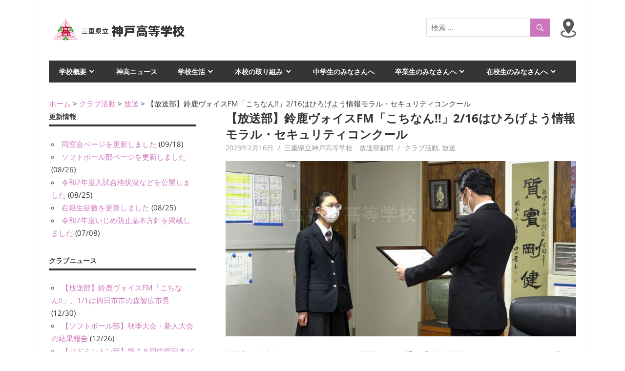

--- FILE ---
content_type: text/html; charset=UTF-8
request_url: https://kambe.ed.jp/2023/02/9612/
body_size: 77281
content:
<!DOCTYPE html>
<html dir="ltr" lang="ja" prefix="og: https://ogp.me/ns#">

<head>
<meta charset="UTF-8">
<meta name="viewport" content="width=device-width, initial-scale=1">
<link rel="profile" href="http://gmpg.org/xfn/11">
<link rel="pingback" href="https://kambe.ed.jp/xmlrpc.php">

<title>【放送部】鈴鹿ヴォイスFM「こちなん!!」2/16はひろげよう情報モラル・セキュリティコンクール - 三重県立神戸高等学校</title>

		<!-- All in One SEO 4.9.3 - aioseo.com -->
	<meta name="description" content="放送部が鈴鹿ヴォイスFM(78.3MHz)で放送している番組「神高放送部のこっちなんです!!」、2月16日放送" />
	<meta name="robots" content="max-image-preview:large" />
	<meta name="author" content="三重県立神戸高等学校　放送部顧問"/>
	<link rel="canonical" href="https://kambe.ed.jp/2023/02/9612/" />
	<meta name="generator" content="All in One SEO (AIOSEO) 4.9.3" />
		<meta property="og:locale" content="ja_JP" />
		<meta property="og:site_name" content="三重県立神戸高等学校 -" />
		<meta property="og:type" content="article" />
		<meta property="og:title" content="【放送部】鈴鹿ヴォイスFM「こちなん!!」2/16はひろげよう情報モラル・セキュリティコンクール - 三重県立神戸高等学校" />
		<meta property="og:description" content="放送部が鈴鹿ヴォイスFM(78.3MHz)で放送している番組「神高放送部のこっちなんです!!」、2月16日放送" />
		<meta property="og:url" content="https://kambe.ed.jp/2023/02/9612/" />
		<meta property="og:image" content="https://kambe.ed.jp/wp-content/uploads/2019/12/logo.gif" />
		<meta property="og:image:secure_url" content="https://kambe.ed.jp/wp-content/uploads/2019/12/logo.gif" />
		<meta property="og:image:width" content="281" />
		<meta property="og:image:height" content="52" />
		<meta property="article:published_time" content="2023-02-16T00:30:17+00:00" />
		<meta property="article:modified_time" content="2023-02-21T02:13:59+00:00" />
		<meta name="twitter:card" content="summary_large_image" />
		<meta name="twitter:title" content="【放送部】鈴鹿ヴォイスFM「こちなん!!」2/16はひろげよう情報モラル・セキュリティコンクール - 三重県立神戸高等学校" />
		<meta name="twitter:description" content="放送部が鈴鹿ヴォイスFM(78.3MHz)で放送している番組「神高放送部のこっちなんです!!」、2月16日放送" />
		<meta name="twitter:image" content="https://kambe.ed.jp/wp-content/uploads/2019/12/logo.gif" />
		<script type="application/ld+json" class="aioseo-schema">
			{"@context":"https:\/\/schema.org","@graph":[{"@type":"BlogPosting","@id":"https:\/\/kambe.ed.jp\/2023\/02\/9612\/#blogposting","name":"\u3010\u653e\u9001\u90e8\u3011\u9234\u9e7f\u30f4\u30a9\u30a4\u30b9FM\u300c\u3053\u3061\u306a\u3093!!\u300d2\/16\u306f\u3072\u308d\u3052\u3088\u3046\u60c5\u5831\u30e2\u30e9\u30eb\u30fb\u30bb\u30ad\u30e5\u30ea\u30c6\u30a3\u30b3\u30f3\u30af\u30fc\u30eb - \u4e09\u91cd\u770c\u7acb\u795e\u6238\u9ad8\u7b49\u5b66\u6821","headline":"\u3010\u653e\u9001\u90e8\u3011\u9234\u9e7f\u30f4\u30a9\u30a4\u30b9FM\u300c\u3053\u3061\u306a\u3093!!\u300d2\/16\u306f\u3072\u308d\u3052\u3088\u3046\u60c5\u5831\u30e2\u30e9\u30eb\u30fb\u30bb\u30ad\u30e5\u30ea\u30c6\u30a3\u30b3\u30f3\u30af\u30fc\u30eb","author":{"@id":"https:\/\/kambe.ed.jp\/author\/kambe_broadcasting\/#author"},"publisher":{"@id":"https:\/\/kambe.ed.jp\/#organization"},"image":{"@type":"ImageObject","url":"https:\/\/kambe.ed.jp\/wp-content\/uploads\/2023\/02\/20230130_broadcasting-w.jpg","width":1100,"height":619},"datePublished":"2023-02-16T09:30:17+09:00","dateModified":"2023-02-21T11:13:59+09:00","inLanguage":"ja","mainEntityOfPage":{"@id":"https:\/\/kambe.ed.jp\/2023\/02\/9612\/#webpage"},"isPartOf":{"@id":"https:\/\/kambe.ed.jp\/2023\/02\/9612\/#webpage"},"articleSection":"\u30af\u30e9\u30d6\u6d3b\u52d5, \u653e\u9001, \u4e09\u91cd\u770c\u8b66, \u60c5\u5831\u30e2\u30e9\u30eb, \u653e\u9001\u90e8, \u795e\u9ad8\u653e\u9001\u90e8\u306e\u3053\u3063\u3061\u306a\u3093\u3067\u3059!!, \u9234\u9e7f\u30f4\u30a9\u30a4\u30b9FM"},{"@type":"BreadcrumbList","@id":"https:\/\/kambe.ed.jp\/2023\/02\/9612\/#breadcrumblist","itemListElement":[{"@type":"ListItem","@id":"https:\/\/kambe.ed.jp#listItem","position":1,"name":"Home","item":"https:\/\/kambe.ed.jp","nextItem":{"@type":"ListItem","@id":"https:\/\/kambe.ed.jp\/category\/%e3%82%af%e3%83%a9%e3%83%96%e6%b4%bb%e5%8b%95\/#listItem","name":"\u30af\u30e9\u30d6\u6d3b\u52d5"}},{"@type":"ListItem","@id":"https:\/\/kambe.ed.jp\/category\/%e3%82%af%e3%83%a9%e3%83%96%e6%b4%bb%e5%8b%95\/#listItem","position":2,"name":"\u30af\u30e9\u30d6\u6d3b\u52d5","item":"https:\/\/kambe.ed.jp\/category\/%e3%82%af%e3%83%a9%e3%83%96%e6%b4%bb%e5%8b%95\/","nextItem":{"@type":"ListItem","@id":"https:\/\/kambe.ed.jp\/category\/%e3%82%af%e3%83%a9%e3%83%96%e6%b4%bb%e5%8b%95\/%e6%94%be%e9%80%81\/#listItem","name":"\u653e\u9001"},"previousItem":{"@type":"ListItem","@id":"https:\/\/kambe.ed.jp#listItem","name":"Home"}},{"@type":"ListItem","@id":"https:\/\/kambe.ed.jp\/category\/%e3%82%af%e3%83%a9%e3%83%96%e6%b4%bb%e5%8b%95\/%e6%94%be%e9%80%81\/#listItem","position":3,"name":"\u653e\u9001","item":"https:\/\/kambe.ed.jp\/category\/%e3%82%af%e3%83%a9%e3%83%96%e6%b4%bb%e5%8b%95\/%e6%94%be%e9%80%81\/","nextItem":{"@type":"ListItem","@id":"https:\/\/kambe.ed.jp\/2023\/02\/9612\/#listItem","name":"\u3010\u653e\u9001\u90e8\u3011\u9234\u9e7f\u30f4\u30a9\u30a4\u30b9FM\u300c\u3053\u3061\u306a\u3093!!\u300d2\/16\u306f\u3072\u308d\u3052\u3088\u3046\u60c5\u5831\u30e2\u30e9\u30eb\u30fb\u30bb\u30ad\u30e5\u30ea\u30c6\u30a3\u30b3\u30f3\u30af\u30fc\u30eb"},"previousItem":{"@type":"ListItem","@id":"https:\/\/kambe.ed.jp\/category\/%e3%82%af%e3%83%a9%e3%83%96%e6%b4%bb%e5%8b%95\/#listItem","name":"\u30af\u30e9\u30d6\u6d3b\u52d5"}},{"@type":"ListItem","@id":"https:\/\/kambe.ed.jp\/2023\/02\/9612\/#listItem","position":4,"name":"\u3010\u653e\u9001\u90e8\u3011\u9234\u9e7f\u30f4\u30a9\u30a4\u30b9FM\u300c\u3053\u3061\u306a\u3093!!\u300d2\/16\u306f\u3072\u308d\u3052\u3088\u3046\u60c5\u5831\u30e2\u30e9\u30eb\u30fb\u30bb\u30ad\u30e5\u30ea\u30c6\u30a3\u30b3\u30f3\u30af\u30fc\u30eb","previousItem":{"@type":"ListItem","@id":"https:\/\/kambe.ed.jp\/category\/%e3%82%af%e3%83%a9%e3%83%96%e6%b4%bb%e5%8b%95\/%e6%94%be%e9%80%81\/#listItem","name":"\u653e\u9001"}}]},{"@type":"Organization","@id":"https:\/\/kambe.ed.jp\/#organization","name":"\u4e09\u91cd\u770c\u7acb\u795e\u6238\u9ad8\u7b49\u5b66\u6821","url":"https:\/\/kambe.ed.jp\/","logo":{"@type":"ImageObject","url":"https:\/\/kambe.ed.jp\/wp-content\/uploads\/2019\/12\/logo.gif","@id":"https:\/\/kambe.ed.jp\/2023\/02\/9612\/#organizationLogo","width":281,"height":52},"image":{"@id":"https:\/\/kambe.ed.jp\/2023\/02\/9612\/#organizationLogo"}},{"@type":"Person","@id":"https:\/\/kambe.ed.jp\/author\/kambe_broadcasting\/#author","url":"https:\/\/kambe.ed.jp\/author\/kambe_broadcasting\/","name":"\u4e09\u91cd\u770c\u7acb\u795e\u6238\u9ad8\u7b49\u5b66\u6821\u3000\u653e\u9001\u90e8\u9867\u554f","image":{"@type":"ImageObject","@id":"https:\/\/kambe.ed.jp\/2023\/02\/9612\/#authorImage","url":"https:\/\/secure.gravatar.com\/avatar\/e705fda06def0abe36432ee8b6c260fd?s=96&d=mm&r=g","width":96,"height":96,"caption":"\u4e09\u91cd\u770c\u7acb\u795e\u6238\u9ad8\u7b49\u5b66\u6821\u3000\u653e\u9001\u90e8\u9867\u554f"}},{"@type":"WebPage","@id":"https:\/\/kambe.ed.jp\/2023\/02\/9612\/#webpage","url":"https:\/\/kambe.ed.jp\/2023\/02\/9612\/","name":"\u3010\u653e\u9001\u90e8\u3011\u9234\u9e7f\u30f4\u30a9\u30a4\u30b9FM\u300c\u3053\u3061\u306a\u3093!!\u300d2\/16\u306f\u3072\u308d\u3052\u3088\u3046\u60c5\u5831\u30e2\u30e9\u30eb\u30fb\u30bb\u30ad\u30e5\u30ea\u30c6\u30a3\u30b3\u30f3\u30af\u30fc\u30eb - \u4e09\u91cd\u770c\u7acb\u795e\u6238\u9ad8\u7b49\u5b66\u6821","description":"\u653e\u9001\u90e8\u304c\u9234\u9e7f\u30f4\u30a9\u30a4\u30b9FM(78.3MHz)\u3067\u653e\u9001\u3057\u3066\u3044\u308b\u756a\u7d44\u300c\u795e\u9ad8\u653e\u9001\u90e8\u306e\u3053\u3063\u3061\u306a\u3093\u3067\u3059!!\u300d\u30012\u670816\u65e5\u653e\u9001","inLanguage":"ja","isPartOf":{"@id":"https:\/\/kambe.ed.jp\/#website"},"breadcrumb":{"@id":"https:\/\/kambe.ed.jp\/2023\/02\/9612\/#breadcrumblist"},"author":{"@id":"https:\/\/kambe.ed.jp\/author\/kambe_broadcasting\/#author"},"creator":{"@id":"https:\/\/kambe.ed.jp\/author\/kambe_broadcasting\/#author"},"image":{"@type":"ImageObject","url":"https:\/\/kambe.ed.jp\/wp-content\/uploads\/2023\/02\/20230130_broadcasting-w.jpg","@id":"https:\/\/kambe.ed.jp\/2023\/02\/9612\/#mainImage","width":1100,"height":619},"primaryImageOfPage":{"@id":"https:\/\/kambe.ed.jp\/2023\/02\/9612\/#mainImage"},"datePublished":"2023-02-16T09:30:17+09:00","dateModified":"2023-02-21T11:13:59+09:00"},{"@type":"WebSite","@id":"https:\/\/kambe.ed.jp\/#website","url":"https:\/\/kambe.ed.jp\/","name":"\u4e09\u91cd\u770c\u7acb\u795e\u6238\u9ad8\u7b49\u5b66\u6821","inLanguage":"ja","publisher":{"@id":"https:\/\/kambe.ed.jp\/#organization"}}]}
		</script>
		<!-- All in One SEO -->

<link rel="alternate" type="application/rss+xml" title="三重県立神戸高等学校 &raquo; フィード" href="https://kambe.ed.jp/feed/" />
<link rel="alternate" type="application/rss+xml" title="三重県立神戸高等学校 &raquo; コメントフィード" href="https://kambe.ed.jp/comments/feed/" />
<script type="text/javascript" id="wpp-js" src="https://kambe.ed.jp/wp-content/plugins/wordpress-popular-posts/assets/js/wpp.min.js?ver=7.3.6" data-sampling="0" data-sampling-rate="100" data-api-url="https://kambe.ed.jp/wp-json/wordpress-popular-posts" data-post-id="9612" data-token="f93a95ba31" data-lang="0" data-debug="0"></script>
		<!-- This site uses the Google Analytics by MonsterInsights plugin v9.11.1 - Using Analytics tracking - https://www.monsterinsights.com/ -->
							<script src="//www.googletagmanager.com/gtag/js?id=G-Y1CZ3J421K"  data-cfasync="false" data-wpfc-render="false" type="text/javascript" async></script>
			<script data-cfasync="false" data-wpfc-render="false" type="text/javascript">
				var mi_version = '9.11.1';
				var mi_track_user = true;
				var mi_no_track_reason = '';
								var MonsterInsightsDefaultLocations = {"page_location":"https:\/\/kambe.ed.jp\/2023\/02\/9612\/"};
								if ( typeof MonsterInsightsPrivacyGuardFilter === 'function' ) {
					var MonsterInsightsLocations = (typeof MonsterInsightsExcludeQuery === 'object') ? MonsterInsightsPrivacyGuardFilter( MonsterInsightsExcludeQuery ) : MonsterInsightsPrivacyGuardFilter( MonsterInsightsDefaultLocations );
				} else {
					var MonsterInsightsLocations = (typeof MonsterInsightsExcludeQuery === 'object') ? MonsterInsightsExcludeQuery : MonsterInsightsDefaultLocations;
				}

								var disableStrs = [
										'ga-disable-G-Y1CZ3J421K',
									];

				/* Function to detect opted out users */
				function __gtagTrackerIsOptedOut() {
					for (var index = 0; index < disableStrs.length; index++) {
						if (document.cookie.indexOf(disableStrs[index] + '=true') > -1) {
							return true;
						}
					}

					return false;
				}

				/* Disable tracking if the opt-out cookie exists. */
				if (__gtagTrackerIsOptedOut()) {
					for (var index = 0; index < disableStrs.length; index++) {
						window[disableStrs[index]] = true;
					}
				}

				/* Opt-out function */
				function __gtagTrackerOptout() {
					for (var index = 0; index < disableStrs.length; index++) {
						document.cookie = disableStrs[index] + '=true; expires=Thu, 31 Dec 2099 23:59:59 UTC; path=/';
						window[disableStrs[index]] = true;
					}
				}

				if ('undefined' === typeof gaOptout) {
					function gaOptout() {
						__gtagTrackerOptout();
					}
				}
								window.dataLayer = window.dataLayer || [];

				window.MonsterInsightsDualTracker = {
					helpers: {},
					trackers: {},
				};
				if (mi_track_user) {
					function __gtagDataLayer() {
						dataLayer.push(arguments);
					}

					function __gtagTracker(type, name, parameters) {
						if (!parameters) {
							parameters = {};
						}

						if (parameters.send_to) {
							__gtagDataLayer.apply(null, arguments);
							return;
						}

						if (type === 'event') {
														parameters.send_to = monsterinsights_frontend.v4_id;
							var hookName = name;
							if (typeof parameters['event_category'] !== 'undefined') {
								hookName = parameters['event_category'] + ':' + name;
							}

							if (typeof MonsterInsightsDualTracker.trackers[hookName] !== 'undefined') {
								MonsterInsightsDualTracker.trackers[hookName](parameters);
							} else {
								__gtagDataLayer('event', name, parameters);
							}
							
						} else {
							__gtagDataLayer.apply(null, arguments);
						}
					}

					__gtagTracker('js', new Date());
					__gtagTracker('set', {
						'developer_id.dZGIzZG': true,
											});
					if ( MonsterInsightsLocations.page_location ) {
						__gtagTracker('set', MonsterInsightsLocations);
					}
										__gtagTracker('config', 'G-Y1CZ3J421K', {"forceSSL":"true","link_attribution":"true"} );
										window.gtag = __gtagTracker;										(function () {
						/* https://developers.google.com/analytics/devguides/collection/analyticsjs/ */
						/* ga and __gaTracker compatibility shim. */
						var noopfn = function () {
							return null;
						};
						var newtracker = function () {
							return new Tracker();
						};
						var Tracker = function () {
							return null;
						};
						var p = Tracker.prototype;
						p.get = noopfn;
						p.set = noopfn;
						p.send = function () {
							var args = Array.prototype.slice.call(arguments);
							args.unshift('send');
							__gaTracker.apply(null, args);
						};
						var __gaTracker = function () {
							var len = arguments.length;
							if (len === 0) {
								return;
							}
							var f = arguments[len - 1];
							if (typeof f !== 'object' || f === null || typeof f.hitCallback !== 'function') {
								if ('send' === arguments[0]) {
									var hitConverted, hitObject = false, action;
									if ('event' === arguments[1]) {
										if ('undefined' !== typeof arguments[3]) {
											hitObject = {
												'eventAction': arguments[3],
												'eventCategory': arguments[2],
												'eventLabel': arguments[4],
												'value': arguments[5] ? arguments[5] : 1,
											}
										}
									}
									if ('pageview' === arguments[1]) {
										if ('undefined' !== typeof arguments[2]) {
											hitObject = {
												'eventAction': 'page_view',
												'page_path': arguments[2],
											}
										}
									}
									if (typeof arguments[2] === 'object') {
										hitObject = arguments[2];
									}
									if (typeof arguments[5] === 'object') {
										Object.assign(hitObject, arguments[5]);
									}
									if ('undefined' !== typeof arguments[1].hitType) {
										hitObject = arguments[1];
										if ('pageview' === hitObject.hitType) {
											hitObject.eventAction = 'page_view';
										}
									}
									if (hitObject) {
										action = 'timing' === arguments[1].hitType ? 'timing_complete' : hitObject.eventAction;
										hitConverted = mapArgs(hitObject);
										__gtagTracker('event', action, hitConverted);
									}
								}
								return;
							}

							function mapArgs(args) {
								var arg, hit = {};
								var gaMap = {
									'eventCategory': 'event_category',
									'eventAction': 'event_action',
									'eventLabel': 'event_label',
									'eventValue': 'event_value',
									'nonInteraction': 'non_interaction',
									'timingCategory': 'event_category',
									'timingVar': 'name',
									'timingValue': 'value',
									'timingLabel': 'event_label',
									'page': 'page_path',
									'location': 'page_location',
									'title': 'page_title',
									'referrer' : 'page_referrer',
								};
								for (arg in args) {
																		if (!(!args.hasOwnProperty(arg) || !gaMap.hasOwnProperty(arg))) {
										hit[gaMap[arg]] = args[arg];
									} else {
										hit[arg] = args[arg];
									}
								}
								return hit;
							}

							try {
								f.hitCallback();
							} catch (ex) {
							}
						};
						__gaTracker.create = newtracker;
						__gaTracker.getByName = newtracker;
						__gaTracker.getAll = function () {
							return [];
						};
						__gaTracker.remove = noopfn;
						__gaTracker.loaded = true;
						window['__gaTracker'] = __gaTracker;
					})();
									} else {
										console.log("");
					(function () {
						function __gtagTracker() {
							return null;
						}

						window['__gtagTracker'] = __gtagTracker;
						window['gtag'] = __gtagTracker;
					})();
									}
			</script>
							<!-- / Google Analytics by MonsterInsights -->
		<script type="text/javascript">
/* <![CDATA[ */
window._wpemojiSettings = {"baseUrl":"https:\/\/s.w.org\/images\/core\/emoji\/14.0.0\/72x72\/","ext":".png","svgUrl":"https:\/\/s.w.org\/images\/core\/emoji\/14.0.0\/svg\/","svgExt":".svg","source":{"concatemoji":"https:\/\/kambe.ed.jp\/wp-includes\/js\/wp-emoji-release.min.js?ver=6.4.7"}};
/*! This file is auto-generated */
!function(i,n){var o,s,e;function c(e){try{var t={supportTests:e,timestamp:(new Date).valueOf()};sessionStorage.setItem(o,JSON.stringify(t))}catch(e){}}function p(e,t,n){e.clearRect(0,0,e.canvas.width,e.canvas.height),e.fillText(t,0,0);var t=new Uint32Array(e.getImageData(0,0,e.canvas.width,e.canvas.height).data),r=(e.clearRect(0,0,e.canvas.width,e.canvas.height),e.fillText(n,0,0),new Uint32Array(e.getImageData(0,0,e.canvas.width,e.canvas.height).data));return t.every(function(e,t){return e===r[t]})}function u(e,t,n){switch(t){case"flag":return n(e,"\ud83c\udff3\ufe0f\u200d\u26a7\ufe0f","\ud83c\udff3\ufe0f\u200b\u26a7\ufe0f")?!1:!n(e,"\ud83c\uddfa\ud83c\uddf3","\ud83c\uddfa\u200b\ud83c\uddf3")&&!n(e,"\ud83c\udff4\udb40\udc67\udb40\udc62\udb40\udc65\udb40\udc6e\udb40\udc67\udb40\udc7f","\ud83c\udff4\u200b\udb40\udc67\u200b\udb40\udc62\u200b\udb40\udc65\u200b\udb40\udc6e\u200b\udb40\udc67\u200b\udb40\udc7f");case"emoji":return!n(e,"\ud83e\udef1\ud83c\udffb\u200d\ud83e\udef2\ud83c\udfff","\ud83e\udef1\ud83c\udffb\u200b\ud83e\udef2\ud83c\udfff")}return!1}function f(e,t,n){var r="undefined"!=typeof WorkerGlobalScope&&self instanceof WorkerGlobalScope?new OffscreenCanvas(300,150):i.createElement("canvas"),a=r.getContext("2d",{willReadFrequently:!0}),o=(a.textBaseline="top",a.font="600 32px Arial",{});return e.forEach(function(e){o[e]=t(a,e,n)}),o}function t(e){var t=i.createElement("script");t.src=e,t.defer=!0,i.head.appendChild(t)}"undefined"!=typeof Promise&&(o="wpEmojiSettingsSupports",s=["flag","emoji"],n.supports={everything:!0,everythingExceptFlag:!0},e=new Promise(function(e){i.addEventListener("DOMContentLoaded",e,{once:!0})}),new Promise(function(t){var n=function(){try{var e=JSON.parse(sessionStorage.getItem(o));if("object"==typeof e&&"number"==typeof e.timestamp&&(new Date).valueOf()<e.timestamp+604800&&"object"==typeof e.supportTests)return e.supportTests}catch(e){}return null}();if(!n){if("undefined"!=typeof Worker&&"undefined"!=typeof OffscreenCanvas&&"undefined"!=typeof URL&&URL.createObjectURL&&"undefined"!=typeof Blob)try{var e="postMessage("+f.toString()+"("+[JSON.stringify(s),u.toString(),p.toString()].join(",")+"));",r=new Blob([e],{type:"text/javascript"}),a=new Worker(URL.createObjectURL(r),{name:"wpTestEmojiSupports"});return void(a.onmessage=function(e){c(n=e.data),a.terminate(),t(n)})}catch(e){}c(n=f(s,u,p))}t(n)}).then(function(e){for(var t in e)n.supports[t]=e[t],n.supports.everything=n.supports.everything&&n.supports[t],"flag"!==t&&(n.supports.everythingExceptFlag=n.supports.everythingExceptFlag&&n.supports[t]);n.supports.everythingExceptFlag=n.supports.everythingExceptFlag&&!n.supports.flag,n.DOMReady=!1,n.readyCallback=function(){n.DOMReady=!0}}).then(function(){return e}).then(function(){var e;n.supports.everything||(n.readyCallback(),(e=n.source||{}).concatemoji?t(e.concatemoji):e.wpemoji&&e.twemoji&&(t(e.twemoji),t(e.wpemoji)))}))}((window,document),window._wpemojiSettings);
/* ]]> */
</script>
<link rel='stylesheet' id='beetle-custom-fonts-css' href='https://kambe.ed.jp/wp-content/themes/beetle/assets/css/custom-fonts.css?ver=20180413' type='text/css' media='all' />
<style id='wp-emoji-styles-inline-css' type='text/css'>

	img.wp-smiley, img.emoji {
		display: inline !important;
		border: none !important;
		box-shadow: none !important;
		height: 1em !important;
		width: 1em !important;
		margin: 0 0.07em !important;
		vertical-align: -0.1em !important;
		background: none !important;
		padding: 0 !important;
	}
</style>
<link rel='stylesheet' id='wp-block-library-css' href='https://kambe.ed.jp/wp-includes/css/dist/block-library/style.min.css?ver=6.4.7' type='text/css' media='all' />
<link rel='stylesheet' id='aioseo/css/src/vue/standalone/blocks/table-of-contents/global.scss-css' href='https://kambe.ed.jp/wp-content/plugins/all-in-one-seo-pack/dist/Lite/assets/css/table-of-contents/global.e90f6d47.css?ver=4.9.3' type='text/css' media='all' />
<style id='classic-theme-styles-inline-css' type='text/css'>
/*! This file is auto-generated */
.wp-block-button__link{color:#fff;background-color:#32373c;border-radius:9999px;box-shadow:none;text-decoration:none;padding:calc(.667em + 2px) calc(1.333em + 2px);font-size:1.125em}.wp-block-file__button{background:#32373c;color:#fff;text-decoration:none}
</style>
<style id='global-styles-inline-css' type='text/css'>
body{--wp--preset--color--black: #353535;--wp--preset--color--cyan-bluish-gray: #abb8c3;--wp--preset--color--white: #ffffff;--wp--preset--color--pale-pink: #f78da7;--wp--preset--color--vivid-red: #cf2e2e;--wp--preset--color--luminous-vivid-orange: #ff6900;--wp--preset--color--luminous-vivid-amber: #fcb900;--wp--preset--color--light-green-cyan: #7bdcb5;--wp--preset--color--vivid-green-cyan: #00d084;--wp--preset--color--pale-cyan-blue: #8ed1fc;--wp--preset--color--vivid-cyan-blue: #0693e3;--wp--preset--color--vivid-purple: #9b51e0;--wp--preset--color--primary: #cc77bb;--wp--preset--color--light-gray: #f0f0f0;--wp--preset--color--dark-gray: #777777;--wp--preset--gradient--vivid-cyan-blue-to-vivid-purple: linear-gradient(135deg,rgba(6,147,227,1) 0%,rgb(155,81,224) 100%);--wp--preset--gradient--light-green-cyan-to-vivid-green-cyan: linear-gradient(135deg,rgb(122,220,180) 0%,rgb(0,208,130) 100%);--wp--preset--gradient--luminous-vivid-amber-to-luminous-vivid-orange: linear-gradient(135deg,rgba(252,185,0,1) 0%,rgba(255,105,0,1) 100%);--wp--preset--gradient--luminous-vivid-orange-to-vivid-red: linear-gradient(135deg,rgba(255,105,0,1) 0%,rgb(207,46,46) 100%);--wp--preset--gradient--very-light-gray-to-cyan-bluish-gray: linear-gradient(135deg,rgb(238,238,238) 0%,rgb(169,184,195) 100%);--wp--preset--gradient--cool-to-warm-spectrum: linear-gradient(135deg,rgb(74,234,220) 0%,rgb(151,120,209) 20%,rgb(207,42,186) 40%,rgb(238,44,130) 60%,rgb(251,105,98) 80%,rgb(254,248,76) 100%);--wp--preset--gradient--blush-light-purple: linear-gradient(135deg,rgb(255,206,236) 0%,rgb(152,150,240) 100%);--wp--preset--gradient--blush-bordeaux: linear-gradient(135deg,rgb(254,205,165) 0%,rgb(254,45,45) 50%,rgb(107,0,62) 100%);--wp--preset--gradient--luminous-dusk: linear-gradient(135deg,rgb(255,203,112) 0%,rgb(199,81,192) 50%,rgb(65,88,208) 100%);--wp--preset--gradient--pale-ocean: linear-gradient(135deg,rgb(255,245,203) 0%,rgb(182,227,212) 50%,rgb(51,167,181) 100%);--wp--preset--gradient--electric-grass: linear-gradient(135deg,rgb(202,248,128) 0%,rgb(113,206,126) 100%);--wp--preset--gradient--midnight: linear-gradient(135deg,rgb(2,3,129) 0%,rgb(40,116,252) 100%);--wp--preset--font-size--small: 13px;--wp--preset--font-size--medium: 20px;--wp--preset--font-size--large: 36px;--wp--preset--font-size--x-large: 42px;--wp--preset--spacing--20: 0.44rem;--wp--preset--spacing--30: 0.67rem;--wp--preset--spacing--40: 1rem;--wp--preset--spacing--50: 1.5rem;--wp--preset--spacing--60: 2.25rem;--wp--preset--spacing--70: 3.38rem;--wp--preset--spacing--80: 5.06rem;--wp--preset--shadow--natural: 6px 6px 9px rgba(0, 0, 0, 0.2);--wp--preset--shadow--deep: 12px 12px 50px rgba(0, 0, 0, 0.4);--wp--preset--shadow--sharp: 6px 6px 0px rgba(0, 0, 0, 0.2);--wp--preset--shadow--outlined: 6px 6px 0px -3px rgba(255, 255, 255, 1), 6px 6px rgba(0, 0, 0, 1);--wp--preset--shadow--crisp: 6px 6px 0px rgba(0, 0, 0, 1);}:where(.is-layout-flex){gap: 0.5em;}:where(.is-layout-grid){gap: 0.5em;}body .is-layout-flow > .alignleft{float: left;margin-inline-start: 0;margin-inline-end: 2em;}body .is-layout-flow > .alignright{float: right;margin-inline-start: 2em;margin-inline-end: 0;}body .is-layout-flow > .aligncenter{margin-left: auto !important;margin-right: auto !important;}body .is-layout-constrained > .alignleft{float: left;margin-inline-start: 0;margin-inline-end: 2em;}body .is-layout-constrained > .alignright{float: right;margin-inline-start: 2em;margin-inline-end: 0;}body .is-layout-constrained > .aligncenter{margin-left: auto !important;margin-right: auto !important;}body .is-layout-constrained > :where(:not(.alignleft):not(.alignright):not(.alignfull)){max-width: var(--wp--style--global--content-size);margin-left: auto !important;margin-right: auto !important;}body .is-layout-constrained > .alignwide{max-width: var(--wp--style--global--wide-size);}body .is-layout-flex{display: flex;}body .is-layout-flex{flex-wrap: wrap;align-items: center;}body .is-layout-flex > *{margin: 0;}body .is-layout-grid{display: grid;}body .is-layout-grid > *{margin: 0;}:where(.wp-block-columns.is-layout-flex){gap: 2em;}:where(.wp-block-columns.is-layout-grid){gap: 2em;}:where(.wp-block-post-template.is-layout-flex){gap: 1.25em;}:where(.wp-block-post-template.is-layout-grid){gap: 1.25em;}.has-black-color{color: var(--wp--preset--color--black) !important;}.has-cyan-bluish-gray-color{color: var(--wp--preset--color--cyan-bluish-gray) !important;}.has-white-color{color: var(--wp--preset--color--white) !important;}.has-pale-pink-color{color: var(--wp--preset--color--pale-pink) !important;}.has-vivid-red-color{color: var(--wp--preset--color--vivid-red) !important;}.has-luminous-vivid-orange-color{color: var(--wp--preset--color--luminous-vivid-orange) !important;}.has-luminous-vivid-amber-color{color: var(--wp--preset--color--luminous-vivid-amber) !important;}.has-light-green-cyan-color{color: var(--wp--preset--color--light-green-cyan) !important;}.has-vivid-green-cyan-color{color: var(--wp--preset--color--vivid-green-cyan) !important;}.has-pale-cyan-blue-color{color: var(--wp--preset--color--pale-cyan-blue) !important;}.has-vivid-cyan-blue-color{color: var(--wp--preset--color--vivid-cyan-blue) !important;}.has-vivid-purple-color{color: var(--wp--preset--color--vivid-purple) !important;}.has-black-background-color{background-color: var(--wp--preset--color--black) !important;}.has-cyan-bluish-gray-background-color{background-color: var(--wp--preset--color--cyan-bluish-gray) !important;}.has-white-background-color{background-color: var(--wp--preset--color--white) !important;}.has-pale-pink-background-color{background-color: var(--wp--preset--color--pale-pink) !important;}.has-vivid-red-background-color{background-color: var(--wp--preset--color--vivid-red) !important;}.has-luminous-vivid-orange-background-color{background-color: var(--wp--preset--color--luminous-vivid-orange) !important;}.has-luminous-vivid-amber-background-color{background-color: var(--wp--preset--color--luminous-vivid-amber) !important;}.has-light-green-cyan-background-color{background-color: var(--wp--preset--color--light-green-cyan) !important;}.has-vivid-green-cyan-background-color{background-color: var(--wp--preset--color--vivid-green-cyan) !important;}.has-pale-cyan-blue-background-color{background-color: var(--wp--preset--color--pale-cyan-blue) !important;}.has-vivid-cyan-blue-background-color{background-color: var(--wp--preset--color--vivid-cyan-blue) !important;}.has-vivid-purple-background-color{background-color: var(--wp--preset--color--vivid-purple) !important;}.has-black-border-color{border-color: var(--wp--preset--color--black) !important;}.has-cyan-bluish-gray-border-color{border-color: var(--wp--preset--color--cyan-bluish-gray) !important;}.has-white-border-color{border-color: var(--wp--preset--color--white) !important;}.has-pale-pink-border-color{border-color: var(--wp--preset--color--pale-pink) !important;}.has-vivid-red-border-color{border-color: var(--wp--preset--color--vivid-red) !important;}.has-luminous-vivid-orange-border-color{border-color: var(--wp--preset--color--luminous-vivid-orange) !important;}.has-luminous-vivid-amber-border-color{border-color: var(--wp--preset--color--luminous-vivid-amber) !important;}.has-light-green-cyan-border-color{border-color: var(--wp--preset--color--light-green-cyan) !important;}.has-vivid-green-cyan-border-color{border-color: var(--wp--preset--color--vivid-green-cyan) !important;}.has-pale-cyan-blue-border-color{border-color: var(--wp--preset--color--pale-cyan-blue) !important;}.has-vivid-cyan-blue-border-color{border-color: var(--wp--preset--color--vivid-cyan-blue) !important;}.has-vivid-purple-border-color{border-color: var(--wp--preset--color--vivid-purple) !important;}.has-vivid-cyan-blue-to-vivid-purple-gradient-background{background: var(--wp--preset--gradient--vivid-cyan-blue-to-vivid-purple) !important;}.has-light-green-cyan-to-vivid-green-cyan-gradient-background{background: var(--wp--preset--gradient--light-green-cyan-to-vivid-green-cyan) !important;}.has-luminous-vivid-amber-to-luminous-vivid-orange-gradient-background{background: var(--wp--preset--gradient--luminous-vivid-amber-to-luminous-vivid-orange) !important;}.has-luminous-vivid-orange-to-vivid-red-gradient-background{background: var(--wp--preset--gradient--luminous-vivid-orange-to-vivid-red) !important;}.has-very-light-gray-to-cyan-bluish-gray-gradient-background{background: var(--wp--preset--gradient--very-light-gray-to-cyan-bluish-gray) !important;}.has-cool-to-warm-spectrum-gradient-background{background: var(--wp--preset--gradient--cool-to-warm-spectrum) !important;}.has-blush-light-purple-gradient-background{background: var(--wp--preset--gradient--blush-light-purple) !important;}.has-blush-bordeaux-gradient-background{background: var(--wp--preset--gradient--blush-bordeaux) !important;}.has-luminous-dusk-gradient-background{background: var(--wp--preset--gradient--luminous-dusk) !important;}.has-pale-ocean-gradient-background{background: var(--wp--preset--gradient--pale-ocean) !important;}.has-electric-grass-gradient-background{background: var(--wp--preset--gradient--electric-grass) !important;}.has-midnight-gradient-background{background: var(--wp--preset--gradient--midnight) !important;}.has-small-font-size{font-size: var(--wp--preset--font-size--small) !important;}.has-medium-font-size{font-size: var(--wp--preset--font-size--medium) !important;}.has-large-font-size{font-size: var(--wp--preset--font-size--large) !important;}.has-x-large-font-size{font-size: var(--wp--preset--font-size--x-large) !important;}
.wp-block-navigation a:where(:not(.wp-element-button)){color: inherit;}
:where(.wp-block-post-template.is-layout-flex){gap: 1.25em;}:where(.wp-block-post-template.is-layout-grid){gap: 1.25em;}
:where(.wp-block-columns.is-layout-flex){gap: 2em;}:where(.wp-block-columns.is-layout-grid){gap: 2em;}
.wp-block-pullquote{font-size: 1.5em;line-height: 1.6;}
</style>
<link rel='stylesheet' id='wordpress-popular-posts-css-css' href='https://kambe.ed.jp/wp-content/plugins/wordpress-popular-posts/assets/css/wpp.css?ver=7.3.6' type='text/css' media='all' />
<link rel='stylesheet' id='beetle-stylesheet-css' href='https://kambe.ed.jp/wp-content/themes/beetle/style.css?ver=1.6.8' type='text/css' media='all' />
<style id='beetle-stylesheet-inline-css' type='text/css'>
.site-title, .site-description { position: absolute; clip: rect(1px, 1px, 1px, 1px); width: 1px; height: 1px; overflow: hidden; }
</style>
<link rel='stylesheet' id='genericons-css' href='https://kambe.ed.jp/wp-content/themes/beetle/assets/genericons/genericons.css?ver=3.4.1' type='text/css' media='all' />
<link rel='stylesheet' id='themezee-related-posts-css' href='https://kambe.ed.jp/wp-content/themes/beetle/assets/css/themezee-related-posts.css?ver=20160421' type='text/css' media='all' />
<link rel='stylesheet' id='beetle-slider-css' href='https://kambe.ed.jp/wp-content/themes/beetle/assets/css/flexslider.css?ver=20170421' type='text/css' media='all' />
<link rel='stylesheet' id='tablepress-default-css' href='https://kambe.ed.jp/wp-content/plugins/tablepress/css/build/default.css?ver=3.2.6' type='text/css' media='all' />
<script type="text/javascript" src="https://kambe.ed.jp/wp-content/plugins/google-analytics-for-wordpress/assets/js/frontend-gtag.min.js?ver=9.11.1" id="monsterinsights-frontend-script-js" async="async" data-wp-strategy="async"></script>
<script data-cfasync="false" data-wpfc-render="false" type="text/javascript" id='monsterinsights-frontend-script-js-extra'>/* <![CDATA[ */
var monsterinsights_frontend = {"js_events_tracking":"true","download_extensions":"doc,pdf,ppt,zip,xls,docx,pptx,xlsx","inbound_paths":"[{\"path\":\"\\\/go\\\/\",\"label\":\"affiliate\"},{\"path\":\"\\\/recommend\\\/\",\"label\":\"affiliate\"}]","home_url":"https:\/\/kambe.ed.jp","hash_tracking":"false","v4_id":"G-Y1CZ3J421K"};/* ]]> */
</script>
<!--[if lt IE 9]>
<script type="text/javascript" src="https://kambe.ed.jp/wp-content/themes/beetle/assets/js/html5shiv.min.js?ver=3.7.3" id="html5shiv-js"></script>
<![endif]-->
<script type="text/javascript" src="https://kambe.ed.jp/wp-includes/js/jquery/jquery.min.js?ver=3.7.1" id="jquery-core-js"></script>
<script type="text/javascript" src="https://kambe.ed.jp/wp-includes/js/jquery/jquery-migrate.min.js?ver=3.4.1" id="jquery-migrate-js"></script>
<script type="text/javascript" id="beetle-jquery-navigation-js-extra">
/* <![CDATA[ */
var beetle_menu_title = "\u30e1\u30cb\u30e5\u30fc";
/* ]]> */
</script>
<script type="text/javascript" src="https://kambe.ed.jp/wp-content/themes/beetle/assets/js/navigation.js?ver=20160719" id="beetle-jquery-navigation-js"></script>
<script type="text/javascript" src="https://kambe.ed.jp/wp-content/themes/beetle/assets/js/jquery.flexslider-min.js?ver=2.6.0" id="jquery-flexslider-js"></script>
<script type="text/javascript" id="beetle-slider-js-extra">
/* <![CDATA[ */
var beetle_slider_params = {"animation":"slide","speed":"7000"};
/* ]]> */
</script>
<script type="text/javascript" src="https://kambe.ed.jp/wp-content/themes/beetle/assets/js/slider.js?ver=20170421" id="beetle-slider-js"></script>
<link rel="https://api.w.org/" href="https://kambe.ed.jp/wp-json/" /><link rel="alternate" type="application/json" href="https://kambe.ed.jp/wp-json/wp/v2/posts/9612" /><link rel="EditURI" type="application/rsd+xml" title="RSD" href="https://kambe.ed.jp/xmlrpc.php?rsd" />
<meta name="generator" content="WordPress 6.4.7" />
<link rel='shortlink' href='https://kambe.ed.jp/?p=9612' />
<link rel="alternate" type="application/json+oembed" href="https://kambe.ed.jp/wp-json/oembed/1.0/embed?url=https%3A%2F%2Fkambe.ed.jp%2F2023%2F02%2F9612%2F" />
<link rel="alternate" type="text/xml+oembed" href="https://kambe.ed.jp/wp-json/oembed/1.0/embed?url=https%3A%2F%2Fkambe.ed.jp%2F2023%2F02%2F9612%2F&#038;format=xml" />
<!-- Favicon Rotator -->
<link rel="shortcut icon" href="https://kambe.ed.jp/wp-content/uploads/2020/07/schoolmark-16x16.png" />
<link rel="apple-touch-icon-precomposed" href="https://kambe.ed.jp/wp-content/uploads/2020/07/schoolmark.png" />
<!-- End Favicon Rotator -->
<script type="text/javascript">
	window._wp_rp_static_base_url = 'https://wprp.sovrn.com/static/';
	window._wp_rp_wp_ajax_url = "https://kambe.ed.jp/wp-admin/admin-ajax.php";
	window._wp_rp_plugin_version = '3.6.4';
	window._wp_rp_post_id = '9612';
	window._wp_rp_num_rel_posts = '4';
	window._wp_rp_thumbnails = true;
	window._wp_rp_post_title = '%E3%80%90%E6%94%BE%E9%80%81%E9%83%A8%E3%80%91%E9%88%B4%E9%B9%BF%E3%83%B4%E3%82%A9%E3%82%A4%E3%82%B9FM%E3%80%8C%E3%81%93%E3%81%A1%E3%81%AA%E3%82%93%21%21%E3%80%8D2%2F16%E3%81%AF%E3%81%B2%E3%82%8D%E3%81%92%E3%82%88%E3%81%86%E6%83%85%E5%A0%B1%E3%83%A2%E3%83%A9%E3%83%AB%E3%83%BB%E3%82%BB%E3%82%AD%E3%83%A5%E3%83%AA%E3%83%86%E3%82%A3%E3%82%B3%E3%83%B3%E3%82%AF%E3%83%BC%E3%83%AB';
	window._wp_rp_post_tags = ['%E6%83%85%E5%A0%B1%E3%83%A2%E3%83%A9%E3%83%AB', '%E7%A5%9E%E9%AB%98%E6%94%BE%E9%80%81%E9%83%A8%E3%81%AE%E3%81%93%E3%81%A3%E3%81%A1%E3%81%AA', '%E4%B8%89%E9%87%8D%E7%9C%8C%E8%AD%A6', '%E6%94%BE%E9%80%81%E9%83%A8', '%E9%88%B4%E9%B9%BF%E3%83%B4%E3%82%A9%E3%82%A4%E3%82%B9fm', '%E3%82%AF%E3%83%A9%E3%83%96%E6%B4%BB%E5%8B%95', '%E6%94%BE%E9%80%81', 'alt', 'a'];
	window._wp_rp_promoted_content = true;
</script>
<link rel="stylesheet" href="https://kambe.ed.jp/wp-content/plugins/wordpress-23-related-posts-plugin/static/themes/vertical.css?version=3.6.4" />
            <style id="wpp-loading-animation-styles">@-webkit-keyframes bgslide{from{background-position-x:0}to{background-position-x:-200%}}@keyframes bgslide{from{background-position-x:0}to{background-position-x:-200%}}.wpp-widget-block-placeholder,.wpp-shortcode-placeholder{margin:0 auto;width:60px;height:3px;background:#dd3737;background:linear-gradient(90deg,#dd3737 0%,#571313 10%,#dd3737 100%);background-size:200% auto;border-radius:3px;-webkit-animation:bgslide 1s infinite linear;animation:bgslide 1s infinite linear}</style>
            <style data-context="foundation-flickity-css">/*! Flickity v2.0.2
http://flickity.metafizzy.co
---------------------------------------------- */.flickity-enabled{position:relative}.flickity-enabled:focus{outline:0}.flickity-viewport{overflow:hidden;position:relative;height:100%}.flickity-slider{position:absolute;width:100%;height:100%}.flickity-enabled.is-draggable{-webkit-tap-highlight-color:transparent;tap-highlight-color:transparent;-webkit-user-select:none;-moz-user-select:none;-ms-user-select:none;user-select:none}.flickity-enabled.is-draggable .flickity-viewport{cursor:move;cursor:-webkit-grab;cursor:grab}.flickity-enabled.is-draggable .flickity-viewport.is-pointer-down{cursor:-webkit-grabbing;cursor:grabbing}.flickity-prev-next-button{position:absolute;top:50%;width:44px;height:44px;border:none;border-radius:50%;background:#fff;background:hsla(0,0%,100%,.75);cursor:pointer;-webkit-transform:translateY(-50%);transform:translateY(-50%)}.flickity-prev-next-button:hover{background:#fff}.flickity-prev-next-button:focus{outline:0;box-shadow:0 0 0 5px #09f}.flickity-prev-next-button:active{opacity:.6}.flickity-prev-next-button.previous{left:10px}.flickity-prev-next-button.next{right:10px}.flickity-rtl .flickity-prev-next-button.previous{left:auto;right:10px}.flickity-rtl .flickity-prev-next-button.next{right:auto;left:10px}.flickity-prev-next-button:disabled{opacity:.3;cursor:auto}.flickity-prev-next-button svg{position:absolute;left:20%;top:20%;width:60%;height:60%}.flickity-prev-next-button .arrow{fill:#333}.flickity-page-dots{position:absolute;width:100%;bottom:-25px;padding:0;margin:0;list-style:none;text-align:center;line-height:1}.flickity-rtl .flickity-page-dots{direction:rtl}.flickity-page-dots .dot{display:inline-block;width:10px;height:10px;margin:0 8px;background:#333;border-radius:50%;opacity:.25;cursor:pointer}.flickity-page-dots .dot.is-selected{opacity:1}</style><style data-context="foundation-slideout-css">.slideout-menu{position:fixed;left:0;top:0;bottom:0;right:auto;z-index:0;width:256px;overflow-y:auto;-webkit-overflow-scrolling:touch;display:none}.slideout-menu.pushit-right{left:auto;right:0}.slideout-panel{position:relative;z-index:1;will-change:transform}.slideout-open,.slideout-open .slideout-panel,.slideout-open body{overflow:hidden}.slideout-open .slideout-menu{display:block}.pushit{display:none}</style><style>.ios7.web-app-mode.has-fixed header{ background-color: rgba(3,122,221,.88);}</style>		<style type="text/css" id="wp-custom-css">
			/*追加*/
.footer-block {
    text-decoration: none;
    list-style-type: none;
}

.footer-block-in {
    width: 23%;
    padding: 10px 1%;
    float: left;
}
 
.footer-block-in > ul {
    padding: 5px;
    list-style-type: none;
    margin-bottom:20px;
}

.footer-block-in > a {
    text-decoration: none;
}

.footer-block-in > ul ul {
    text-align: left;
    padding: 10px 12px;
    margin-left: 5px;
    text-decoration: none;
}
 
.footer-block:after{
    content: "";
    clear: both;
    display: block;
}
 
@media (max-width: 770px) {
    .footer-block-in {
        width: 98%;
        padding: 10px 1%;
        float: none;
    }
}
		</style>
		</head>

<body class="post-template-default single single-post postid-9612 single-format-standard wp-custom-logo wp-embed-responsive sidebar-left">

	<div id="page" class="hfeed site">

		<a class="skip-link screen-reader-text" href="#content">コンテンツへスキップ</a>

		
		<header id="masthead" class="site-header clearfix" role="banner">

			<div class="header-main container clearfix">

				<div id="logo" class="site-branding clearfix">

					<a href="https://kambe.ed.jp/" class="custom-logo-link" rel="home"><img width="281" height="52" src="https://kambe.ed.jp/wp-content/uploads/2019/12/logo.gif" class="custom-logo" alt="三重県立神戸高等学校" decoding="async" /></a>					
			<p class="site-title"><a href="https://kambe.ed.jp/" rel="home">三重県立神戸高等学校</a></p>

							
				</div><!-- .site-branding -->

				<div class="header-widgets clearfix">

					<aside id="media_image-8" class="header-widget widget_media_image"><a href="https://kambe.ed.jp/access/"><img width="32" height="40" src="https://kambe.ed.jp/wp-content/uploads/2022/12/icon_access-243x300.png" class="image wp-image-9307  attachment-32x40 size-32x40" alt="" style="max-width: 100%; height: auto;" decoding="async" srcset="https://kambe.ed.jp/wp-content/uploads/2022/12/icon_access-243x300.png 243w, https://kambe.ed.jp/wp-content/uploads/2022/12/icon_access.png 500w" sizes="(max-width: 32px) 100vw, 32px" /></a></aside><aside id="search-4" class="header-widget widget_search">
<form role="search" method="get" class="search-form" action="https://kambe.ed.jp/">
	<label>
		<span class="screen-reader-text">検索対象:</span>
		<input type="search" class="search-field"
			placeholder="検索 &hellip;"
			value="" name="s"
			title="検索対象:" />
	</label>
	<button type="submit" class="search-submit">
		<span class="genericon-search"></span>
		<span class="screen-reader-text">検索</span>
	</button>
</form>
</aside>
				</div><!-- .header-widgets -->

			</div><!-- .header-main -->

			<div id="main-navigation-wrap" class="primary-navigation-wrap container">

				<nav id="main-navigation" class="primary-navigation navigation clearfix" role="navigation">
					<ul id="menu-pc%e5%90%91%e3%81%91%e3%83%a1%e3%82%a4%e3%83%b3%e3%83%8a%e3%83%93%e3%82%b2%e3%83%bc%e3%82%b7%e3%83%a7%e3%83%b3" class="main-navigation-menu"><li id="menu-item-57" class="menu-item menu-item-type-post_type menu-item-object-page menu-item-has-children menu-item-57"><a href="https://kambe.ed.jp/intro_top/">学校概要</a>
<ul class="sub-menu">
	<li id="menu-item-87" class="menu-item menu-item-type-post_type menu-item-object-page menu-item-87"><a href="https://kambe.ed.jp/intro_top/intro/">学校概要</a></li>
	<li id="menu-item-88" class="menu-item menu-item-type-post_type menu-item-object-page menu-item-88"><a href="https://kambe.ed.jp/intro_top/principal/">校長より</a></li>
	<li id="menu-item-291" class="menu-item menu-item-type-post_type menu-item-object-page menu-item-has-children menu-item-291"><a href="https://kambe.ed.jp/intro_top/subject/">学科紹介</a>
	<ul class="sub-menu">
		<li id="menu-item-337" class="menu-item menu-item-type-post_type menu-item-object-page menu-item-337"><a href="https://kambe.ed.jp/intro_top/subject/scienceandmathematics/">理数科</a></li>
		<li id="menu-item-336" class="menu-item menu-item-type-post_type menu-item-object-page menu-item-336"><a href="https://kambe.ed.jp/intro_top/subject/generalcourse/">普通科</a></li>
	</ul>
</li>
	<li id="menu-item-358" class="menu-item menu-item-type-post_type menu-item-object-page menu-item-358"><a href="https://kambe.ed.jp/intro_top/schoolsong/">校歌</a></li>
	<li id="menu-item-504" class="menu-item menu-item-type-post_type menu-item-object-page menu-item-504"><a href="https://kambe.ed.jp/intro_top/release/">情報公開</a></li>
</ul>
</li>
<li id="menu-item-25" class="menu-item menu-item-type-taxonomy menu-item-object-category menu-item-25"><a href="https://kambe.ed.jp/category/%e7%a5%9e%e9%ab%98%e3%83%8b%e3%83%a5%e3%83%bc%e3%82%b9/">神高ニュース</a></li>
<li id="menu-item-82" class="menu-item menu-item-type-post_type menu-item-object-page menu-item-has-children menu-item-82"><a href="https://kambe.ed.jp/schoollife/">学校生活</a>
<ul class="sub-menu">
	<li id="menu-item-287" class="menu-item menu-item-type-post_type menu-item-object-page menu-item-287"><a href="https://kambe.ed.jp/schoollife/timetable/">日課表</a></li>
	<li id="menu-item-453" class="menu-item menu-item-type-post_type menu-item-object-page menu-item-453"><a href="https://kambe.ed.jp/schoollife/event/">学校行事</a></li>
	<li id="menu-item-280" class="menu-item menu-item-type-post_type menu-item-object-page menu-item-280"><a href="https://kambe.ed.jp/schoollife/uniform/">制服</a></li>
	<li id="menu-item-123" class="menu-item menu-item-type-post_type menu-item-object-page menu-item-123"><a href="https://kambe.ed.jp/schoollife/club/">クラブ活動</a></li>
</ul>
</li>
<li id="menu-item-383" class="menu-item menu-item-type-post_type menu-item-object-page menu-item-has-children menu-item-383"><a href="https://kambe.ed.jp/topics/">本校の取り組み</a>
<ul class="sub-menu">
	<li id="menu-item-404" class="menu-item menu-item-type-post_type menu-item-object-page menu-item-404"><a href="https://kambe.ed.jp/topics/suzukagaku/">総合的な探究の時間「鈴鹿学」</a></li>
	<li id="menu-item-460" class="menu-item menu-item-type-post_type menu-item-object-page menu-item-460"><a href="https://kambe.ed.jp/topics/research/">課題研究</a></li>
	<li id="menu-item-5776" class="menu-item menu-item-type-post_type menu-item-object-page menu-item-5776"><a href="https://kambe.ed.jp/topics/specimens/">岩石・鉱物・化石博物館</a></li>
	<li id="menu-item-7361" class="menu-item menu-item-type-post_type menu-item-object-page menu-item-7361"><a href="https://kambe.ed.jp/topics/illumi/">神戸地域のみなさまと神戸公園イルミネーションプロジェクト</a></li>
	<li id="menu-item-2380" class="menu-item menu-item-type-post_type menu-item-object-page menu-item-2380"><a href="https://kambe.ed.jp/topics/kasado/">加佐登地域の活性化をめざした官学・地域連携の取り組み</a></li>
	<li id="menu-item-405" class="menu-item menu-item-type-post_type menu-item-object-page menu-item-405"><a href="https://kambe.ed.jp/topics/internationalexchange/">韓国ピョンジョム高校との国際交流事業</a></li>
	<li id="menu-item-86" class="menu-item menu-item-type-post_type menu-item-object-page menu-item-86"><a href="https://kambe.ed.jp/topics/careerguidance/">進路指導</a></li>
</ul>
</li>
<li id="menu-item-85" class="menu-item menu-item-type-post_type menu-item-object-page menu-item-85"><a href="https://kambe.ed.jp/juniorhighschool/">中学生のみなさんへ</a></li>
<li id="menu-item-83" class="menu-item menu-item-type-post_type menu-item-object-page menu-item-has-children menu-item-83"><a href="https://kambe.ed.jp/graduate/">卒業生のみなさんへ</a>
<ul class="sub-menu">
	<li id="menu-item-84" class="menu-item menu-item-type-post_type menu-item-object-page menu-item-84"><a href="https://kambe.ed.jp/alumniassociation/">同窓会</a></li>
	<li id="menu-item-12936" class="menu-item menu-item-type-post_type menu-item-object-page menu-item-12936"><a href="https://kambe.ed.jp/graduate/certificate/">各種証明書の発行について</a></li>
</ul>
</li>
<li id="menu-item-9341" class="menu-item menu-item-type-post_type menu-item-object-page menu-item-has-children menu-item-9341"><a href="https://kambe.ed.jp/for_student/">在校生のみなさんへ</a>
<ul class="sub-menu">
	<li id="menu-item-8737" class="menu-item menu-item-type-custom menu-item-object-custom menu-item-8737"><a href="https://forms.gle/tsphUpfY6Gdi8qCMA">欠席連絡</a></li>
	<li id="menu-item-10500" class="menu-item menu-item-type-custom menu-item-object-custom menu-item-10500"><a href="https://forms.gle/E8xip5uKVYdaykvV9">いじめ相談</a></li>
	<li id="menu-item-13056" class="menu-item menu-item-type-custom menu-item-object-custom menu-item-13056"><a href="https://kambe.ed.jp/wp-content/uploads/2026/01/202405_Infection_form.pdf">学校感染症届出書</a></li>
</ul>
</li>
</ul>				</nav><!-- #main-navigation -->

			</div>

		</header><!-- #masthead -->

		
		<div id="content" class="site-content container clearfix">

						
<div class="breadcrumb-area">
<span property="itemListElement" typeof="ListItem"><a property="item" typeof="WebPage" title="Go to 三重県立神戸高等学校." href="https://kambe.ed.jp" class="home" ><span property="name">ホーム</span></a><meta property="position" content="1"></span> &gt; <span property="itemListElement" typeof="ListItem"><a property="item" typeof="WebPage" title="Go to the クラブ活動 category archives." href="https://kambe.ed.jp/category/%e3%82%af%e3%83%a9%e3%83%96%e6%b4%bb%e5%8b%95/" class="taxonomy category" ><span property="name">クラブ活動</span></a><meta property="position" content="2"></span> &gt; <span property="itemListElement" typeof="ListItem"><a property="item" typeof="WebPage" title="Go to the 放送 category archives." href="https://kambe.ed.jp/category/%e3%82%af%e3%83%a9%e3%83%96%e6%b4%bb%e5%8b%95/%e6%94%be%e9%80%81/" class="taxonomy category" ><span property="name">放送</span></a><meta property="position" content="3"></span> &gt; <span property="itemListElement" typeof="ListItem"><span property="name" class="post post-post current-item">【放送部】鈴鹿ヴォイスFM「こちなん!!」2/16はひろげよう情報モラル・セキュリティコンクール</span><meta property="url" content="https://kambe.ed.jp/2023/02/9612/"><meta property="position" content="4"></span></div>

	<section id="primary" class="content-area">
		<main id="main" class="site-main" role="main">
				
		
<article id="post-9612" class="post-9612 post type-post status-publish format-standard has-post-thumbnail hentry category-5 category-41 tag-422 tag-421 tag-17 tag-92 tag-fm">

	<header class="entry-header">

		<h1 class="entry-title">【放送部】鈴鹿ヴォイスFM「こちなん!!」2/16はひろげよう情報モラル・セキュリティコンクール</h1>
		<div class="entry-meta"><span class="meta-date"><a href="https://kambe.ed.jp/2023/02/9612/" title="09:30" rel="bookmark"><time class="entry-date published updated" datetime="2023-02-16T09:30:17+09:00">2023年2月16日</time></a></span><span class="meta-author"> <span class="author vcard"><a class="url fn n" href="https://kambe.ed.jp/author/kambe_broadcasting/" title="三重県立神戸高等学校　放送部顧問 のすべての投稿を表示" rel="author">三重県立神戸高等学校　放送部顧問</a></span></span><span class="meta-category"> <a href="https://kambe.ed.jp/category/%e3%82%af%e3%83%a9%e3%83%96%e6%b4%bb%e5%8b%95/" rel="category tag">クラブ活動</a>, <a href="https://kambe.ed.jp/category/%e3%82%af%e3%83%a9%e3%83%96%e6%b4%bb%e5%8b%95/%e6%94%be%e9%80%81/" rel="category tag">放送</a></span></div>
	</header><!-- .entry-header -->

	<img width="840" height="420" src="https://kambe.ed.jp/wp-content/uploads/2023/02/20230130_broadcasting-w-840x420.jpg" class="attachment-post-thumbnail size-post-thumbnail wp-post-image" alt="" decoding="async" fetchpriority="high" />
	<div class="entry-content clearfix">

		<p>放送部が<a href="https://suzuka-voice.fm/" target="_blank" rel="noopener noreferrer">鈴鹿ヴォイスFM</a>(78.3MHz)で放送している番組「<a href="https://kamho.net/kcn/" target="_blank" rel="noopener noreferrer">神高放送部のこっちなんです!!</a>」、2月16日放送分(第197回)は、ひろげよう情報モラル・セキュリティコンクールについてお送りします。</p>
<p><span id="more-9612"></span></p>
<p>同コンクールは、情報モラルやセキュリティについて考えるきっかけになるよう、独立行政法人情報処理推進機構(IPA)が2006年から毎年行っているものです。</p>
<p>このうち、4コマ漫画部門で本校理数科2年生が優秀賞(三重県警察本部)を獲得、1月30日(月)に三重県警サイバー犯罪対策課の辻課長から受賞した2年生に賞状を授与されました。</p>
<p>放送は、2月16日(木)12:40ごろから、<a href="https://kamho.net/kcn/">鈴鹿ヴォイスFM(78.3MHz)</a>などです。再放送は放送2日後の土曜22:30からです。聞き逃し配信として、<a href="https://www.youtube.com/@kcn1" target="_blank" rel="noreferrer noopener">YouTubeチャンネル「神高放送部のこっちなんです!!」</a>でもお楽しみいただけます。こちらもぜひご覧ください。</p>
<p><img decoding="async" class="alignleft size-medium wp-image-9613" src="https://kambe.ed.jp/wp-content/uploads/2023/02/20230130_broadcasting-w-300x169.jpg" alt="" width="300" height="169" srcset="https://kambe.ed.jp/wp-content/uploads/2023/02/20230130_broadcasting-w-300x169.jpg 300w, https://kambe.ed.jp/wp-content/uploads/2023/02/20230130_broadcasting-w-1024x576.jpg 1024w, https://kambe.ed.jp/wp-content/uploads/2023/02/20230130_broadcasting-w-768x432.jpg 768w, https://kambe.ed.jp/wp-content/uploads/2023/02/20230130_broadcasting-w.jpg 1100w" sizes="(max-width: 300px) 100vw, 300px" /></p>

<div class="wp_rp_wrap  wp_rp_vertical" id="wp_rp_first"><div class="wp_rp_content"><h3 class="related_post_title">関連ページ</h3><ul class="related_post wp_rp"><li data-position="0" data-poid="in-12966" data-post-type="none" ><a href="https://kambe.ed.jp/2025/12/12966/" class="wp_rp_thumbnail"><img decoding="async" src="https://kambe.ed.jp/wp-content/uploads/2025/12/20251208_broadcasting1-150x150.jpg" alt="【放送部】鈴鹿ヴォイスFM「こちなん!!」、1/1は四日市市の森智広市長" width="150" height="150" /></a><small class="wp_rp_publish_date">2025年12月30日</small> <a href="https://kambe.ed.jp/2025/12/12966/" class="wp_rp_title">【放送部】鈴鹿ヴォイスFM「こちなん!!」、1/1は四日市市の森智広市長</a></li><li data-position="1" data-poid="in-12962" data-post-type="none" ><a href="https://kambe.ed.jp/2025/12/12962/" class="wp_rp_thumbnail"><img loading="lazy" decoding="async" src="https://kambe.ed.jp/wp-content/uploads/2025/12/20251107_broadcasting1-150x150.jpg" alt="【放送部】鈴鹿ヴォイスFM「こちなん!!」、12/25は三重縣護國神社で終戦80年を考える" width="150" height="150" /></a><small class="wp_rp_publish_date">2025年12月23日</small> <a href="https://kambe.ed.jp/2025/12/12962/" class="wp_rp_title">【放送部】鈴鹿ヴォイスFM「こちなん!!」、12/25は三重縣護國神社で終戦80年を考える</a></li><li data-position="2" data-poid="in-12959" data-post-type="none" ><a href="https://kambe.ed.jp/2025/12/12959/" class="wp_rp_thumbnail"><img loading="lazy" decoding="async" src="https://kambe.ed.jp/wp-content/uploads/2025/12/20251120_broadcasting1-150x150.jpg" alt="【放送部】鈴鹿ヴォイスFM「こちなん!!」、12/18は神戸高校生がつくったご当地インク「鈴colour」" width="150" height="150" /></a><small class="wp_rp_publish_date">2025年12月16日</small> <a href="https://kambe.ed.jp/2025/12/12959/" class="wp_rp_title">【放送部】鈴鹿ヴォイスFM「こちなん!!」、12/18は神戸高校生がつくったご当地インク「鈴colour」</a></li><li data-position="3" data-poid="in-12943" data-post-type="none" ><a href="https://kambe.ed.jp/2025/12/12943/" class="wp_rp_thumbnail"><img loading="lazy" decoding="async" src="https://kambe.ed.jp/wp-content/uploads/2025/12/20250918_broadcasting1-150x150.jpg" alt="【放送部】鈴鹿ヴォイスFM「こちなん!!」、12/11はテーラー花菱" width="150" height="150" /></a><small class="wp_rp_publish_date">2025年12月9日</small> <a href="https://kambe.ed.jp/2025/12/12943/" class="wp_rp_title">【放送部】鈴鹿ヴォイスFM「こちなん!!」、12/11はテーラー花菱</a></li></ul></div></div>

		
	</div><!-- .entry-content -->

	<footer class="entry-footer">

		
			<div class="entry-tags clearfix">
				<span class="meta-tags">
					<a href="https://kambe.ed.jp/tag/%e4%b8%89%e9%87%8d%e7%9c%8c%e8%ad%a6/" rel="tag">三重県警</a><a href="https://kambe.ed.jp/tag/%e6%83%85%e5%a0%b1%e3%83%a2%e3%83%a9%e3%83%ab/" rel="tag">情報モラル</a><a href="https://kambe.ed.jp/tag/%e6%94%be%e9%80%81%e9%83%a8/" rel="tag">放送部</a><a href="https://kambe.ed.jp/tag/%e7%a5%9e%e9%ab%98%e6%94%be%e9%80%81%e9%83%a8%e3%81%ae%e3%81%93%e3%81%a3%e3%81%a1%e3%81%aa%e3%82%93%e3%81%a7%e3%81%99/" rel="tag">神高放送部のこっちなんです!!</a><a href="https://kambe.ed.jp/tag/%e9%88%b4%e9%b9%bf%e3%83%b4%e3%82%a9%e3%82%a4%e3%82%b9fm/" rel="tag">鈴鹿ヴォイスFM</a>				</span>
			</div><!-- .entry-tags -->

				
	<nav class="navigation post-navigation" aria-label="投稿">
		<h2 class="screen-reader-text">投稿ナビゲーション</h2>
		<div class="nav-links"><div class="nav-previous"><a href="https://kambe.ed.jp/2023/02/9555/" rel="prev"><span class="screen-reader-text">前の記事:</span>【女子バレーボール部】新人大会に出場しました！</a></div><div class="nav-next"><a href="https://kambe.ed.jp/2023/02/9606/" rel="next"><span class="screen-reader-text">次の記事:</span>【バドミントン部】三重県高等学校バドミントン新人大会</a></div></div>
	</nav>
	</footer><!-- .entry-footer -->

</article>

<div id="comments" class="comments-area">

	
	
	
	
</div><!-- #comments -->
		
		</main><!-- #main -->
	</section><!-- #primary -->
	
	
	<section id="secondary" class="sidebar widget-area clearfix" role="complementary">

		<aside id="shortcodes-ultimate-7" class="widget shortcodes-ultimate clearfix"><div class="widget-header"><h3 class="widget-title">更新情報</h3></div><div class="textwidget">

<ul class="su-posts su-posts-list-loop">
<li id="su-post-10931" class="su-post"><a href="https://kambe.ed.jp/2025/09/10931/">同窓会ページを更新しました</a> (09/18)</li>
<li id="su-post-10253" class="su-post"><a href="https://kambe.ed.jp/2025/08/10253/">ソフトボール部ページを更新しました</a> (08/26)</li>
<li id="su-post-7991" class="su-post"><a href="https://kambe.ed.jp/2025/08/7991/">令和7年度入試合格状況などを公開しました</a> (08/25)</li>
<li id="su-post-5349" class="su-post"><a href="https://kambe.ed.jp/2025/08/5349/">在籍生徒数を更新しました</a> (08/25)</li>
<li id="su-post-12589" class="su-post"><a href="https://kambe.ed.jp/2025/07/12589/">令和7年度いじめ防止基本方針を掲載しました</a> (07/08)</li>
</ul>
</div></aside><aside id="shortcodes-ultimate-6" class="widget shortcodes-ultimate clearfix"><div class="widget-header"><h3 class="widget-title">クラブニュース</h3></div><div class="textwidget">

<ul class="su-posts su-posts-list-loop">
<li id="su-post-12966" class="su-post"><a href="https://kambe.ed.jp/2025/12/12966/">【放送部】鈴鹿ヴォイスFM「こちなん!!」、1/1は四日市市の森智広市長</a> (12/30)</li>
<li id="su-post-13001" class="su-post"><a href="https://kambe.ed.jp/2025/12/13001/">【ソフトボール部】秋季大会・新人大会の結果報告</a> (12/26)</li>
<li id="su-post-12997" class="su-post"><a href="https://kambe.ed.jp/2025/12/12997/">【バドミントン部】第７８回中部日本バドミントン選手権大会に出場しました</a> (12/25)</li>
<li id="su-post-12989" class="su-post"><a href="https://kambe.ed.jp/2025/12/12989/">【バドミントン部】三重県高等学校バドミントン秋季大会兼全国高等学校選抜大会県予選会（団体戦）の結果</a> (12/24)</li>
<li id="su-post-12962" class="su-post"><a href="https://kambe.ed.jp/2025/12/12962/">【放送部】鈴鹿ヴォイスFM「こちなん!!」、12/25は三重縣護國神社で終戦80年を考える</a> (12/23)</li>
</ul>
</div></aside><aside id="shortcodes-ultimate-9" class="widget shortcodes-ultimate clearfix"><div class="widget-header"><h3 class="widget-title">神高ニュース</h3></div><div class="textwidget">

<ul class="su-posts su-posts-list-loop">
<li id="su-post-13007" class="su-post"><a href="https://kambe.ed.jp/2025/12/13007/">【鈴鹿学】2年生がポスター発表を行いました</a> (12/19)</li>
<li id="su-post-12957" class="su-post"><a href="https://kambe.ed.jp/2025/12/12957/">【理数科】神高スーパーサイエンスデーを行いました</a> (12/16)</li>
<li id="su-post-12946" class="su-post"><a href="https://kambe.ed.jp/2025/12/12946/">【第65回東海卓球選手権大会結果】</a> (12/04)</li>
<li id="su-post-12914" class="su-post"><a href="https://kambe.ed.jp/2025/11/12914/">【鈴鹿学】学校保育の支援活動に行ってきました！</a> (11/27)</li>
<li id="su-post-12928" class="su-post"><a href="https://kambe.ed.jp/2025/11/12928/">【税の作文】名古屋国税局長賞！鈴鹿税務署長賞受賞！</a> (11/26)</li>
</ul>
</div></aside><aside id="media_image-6" class="widget widget_media_image clearfix"><div class="widget-header"><h3 class="widget-title">三菱みらい育成財団　カテゴリー1助成</h3></div><a href="https://kambe.ed.jp/topics/suzukagaku/"><img width="236" height="61" src="https://kambe.ed.jp/wp-content/uploads/2021/06/mmfe_logo_j_236.png" class="image wp-image-5273  attachment-full size-full" alt="" style="max-width: 100%; height: auto;" decoding="async" loading="lazy" /></a></aside><aside id="media_image-5" class="widget widget_media_image clearfix"><div class="widget-header"><h3 class="widget-title">中谷医工計測技術振興財団　科学教育振興助成</h3></div><a href="https://kambe.ed.jp/topics/research/"><img width="234" height="60" src="https://kambe.ed.jp/wp-content/uploads/2021/06/20210610_nakatani.jpg" class="image wp-image-5219  attachment-full size-full" alt="" style="max-width: 100%; height: auto;" decoding="async" loading="lazy" /></a></aside><aside id="media_image-4" class="widget widget_media_image clearfix"><div class="widget-header"><h3 class="widget-title">パナソニック教育財団　実践研究助成</h3></div><a href="https://kambe.ed.jp/topics/kasado/"><img width="236" height="65" src="https://kambe.ed.jp/wp-content/uploads/2020/04/46bnr_S.png" class="image wp-image-1038  attachment-full size-full" alt="" style="max-width: 100%; height: auto;" decoding="async" loading="lazy" /></a></aside><aside id="meta-2" class="widget widget_meta clearfix"><div class="widget-header"><h3 class="widget-title">メタ情報</h3></div>
		<ul>
						<li><a href="https://kambe.ed.jp/wp-login.php">ログイン</a></li>
			<li><a href="https://kambe.ed.jp/feed/">投稿フィード</a></li>
			<li><a href="https://kambe.ed.jp/comments/feed/">コメントフィード</a></li>

			<li><a href="https://ja.wordpress.org/">WordPress.org</a></li>
		</ul>

		</aside>
	</section><!-- #secondary -->

	
	
	</div><!-- #content -->
	
	
	<div id="footer" class="footer-wrap">
	
		<footer id="colophon" class="site-footer clearfix" role="contentinfo">

			<!--<div id="footer-text" class="site-info">-->
			
<!--�ǉ�-->
<div class="footer-block">
<div class="footer-block-in">
<ul><li><div class="menu-%e3%83%95%e3%83%83%e3%82%bf%e3%83%bc1-container"><ul id="menu-%e3%83%95%e3%83%83%e3%82%bf%e3%83%bc1" class="menu"><li id="menu-item-307" class="menu-item menu-item-type-custom menu-item-object-custom menu-item-home menu-item-307"><a href="https://kambe.ed.jp/">ホーム</a></li>
<li id="menu-item-363" class="menu-item menu-item-type-taxonomy menu-item-object-category menu-item-363"><a href="https://kambe.ed.jp/category/%e7%a5%9e%e9%ab%98%e3%83%8b%e3%83%a5%e3%83%bc%e3%82%b9/">神高ニュース</a></li>
<li id="menu-item-413" class="menu-item menu-item-type-post_type menu-item-object-page menu-item-has-children menu-item-413"><a href="https://kambe.ed.jp/intro_top/">学校概要</a>
<ul class="sub-menu">
	<li id="menu-item-414" class="menu-item menu-item-type-post_type menu-item-object-page menu-item-414"><a href="https://kambe.ed.jp/intro_top/intro/">学校概要</a></li>
	<li id="menu-item-415" class="menu-item menu-item-type-post_type menu-item-object-page menu-item-415"><a href="https://kambe.ed.jp/intro_top/principal/">校長より</a></li>
	<li id="menu-item-416" class="menu-item menu-item-type-post_type menu-item-object-page menu-item-has-children menu-item-416"><a href="https://kambe.ed.jp/intro_top/subject/">学科紹介</a>
	<ul class="sub-menu">
		<li id="menu-item-417" class="menu-item menu-item-type-post_type menu-item-object-page menu-item-417"><a href="https://kambe.ed.jp/intro_top/subject/generalcourse/">普通科</a></li>
		<li id="menu-item-418" class="menu-item menu-item-type-post_type menu-item-object-page menu-item-418"><a href="https://kambe.ed.jp/intro_top/subject/scienceandmathematics/">理数科</a></li>
	</ul>
</li>
	<li id="menu-item-419" class="menu-item menu-item-type-post_type menu-item-object-page menu-item-419"><a href="https://kambe.ed.jp/intro_top/schoolsong/">校歌</a></li>
	<li id="menu-item-503" class="menu-item menu-item-type-post_type menu-item-object-page menu-item-503"><a href="https://kambe.ed.jp/intro_top/release/">情報公開</a></li>
</ul>
</li>
</ul></div></li></ul></div>
<div class="footer-block-in">
<ul><li><div class="menu-%e3%83%95%e3%83%83%e3%82%bf%e3%83%bc2-container"><ul id="menu-%e3%83%95%e3%83%83%e3%82%bf%e3%83%bc2" class="menu"><li id="menu-item-420" class="menu-item menu-item-type-post_type menu-item-object-page menu-item-has-children menu-item-420"><a href="https://kambe.ed.jp/schoollife/">学校生活</a>
<ul class="sub-menu">
	<li id="menu-item-424" class="menu-item menu-item-type-post_type menu-item-object-page menu-item-424"><a href="https://kambe.ed.jp/schoollife/timetable/">日課表</a></li>
	<li id="menu-item-454" class="menu-item menu-item-type-post_type menu-item-object-page menu-item-454"><a href="https://kambe.ed.jp/schoollife/event/">学校行事</a></li>
	<li id="menu-item-423" class="menu-item menu-item-type-post_type menu-item-object-page menu-item-423"><a href="https://kambe.ed.jp/schoollife/uniform/">制服</a></li>
	<li id="menu-item-421" class="menu-item menu-item-type-post_type menu-item-object-page menu-item-421"><a href="https://kambe.ed.jp/schoollife/club/">クラブ活動</a></li>
</ul>
</li>
</ul></div></li></ul></div>
<div class="footer-block-in">
<ul><li><div class="menu-%e3%83%95%e3%83%83%e3%82%bf%e3%83%bc3-container"><ul id="menu-%e3%83%95%e3%83%83%e3%82%bf%e3%83%bc3" class="menu"><li id="menu-item-387" class="menu-item menu-item-type-post_type menu-item-object-page menu-item-has-children menu-item-387"><a href="https://kambe.ed.jp/topics/">本校の取り組み</a>
<ul class="sub-menu">
	<li id="menu-item-402" class="menu-item menu-item-type-post_type menu-item-object-page menu-item-402"><a href="https://kambe.ed.jp/topics/suzukagaku/">[普通科] 探究活動「鈴鹿学」</a></li>
	<li id="menu-item-459" class="menu-item menu-item-type-post_type menu-item-object-page menu-item-459"><a href="https://kambe.ed.jp/topics/research/">[理数科] 課題研究</a></li>
	<li id="menu-item-5777" class="menu-item menu-item-type-post_type menu-item-object-page menu-item-5777"><a href="https://kambe.ed.jp/topics/specimens/">岩石・鉱物・化石博物館</a></li>
	<li id="menu-item-7362" class="menu-item menu-item-type-post_type menu-item-object-page menu-item-7362"><a href="https://kambe.ed.jp/topics/illumi/">神戸地域のみなさまと神戸公園イルミネーションプロジェクト</a></li>
	<li id="menu-item-2381" class="menu-item menu-item-type-post_type menu-item-object-page menu-item-2381"><a href="https://kambe.ed.jp/topics/kasado/">加佐登地域の活性化をめざした官学・地域連携の取り組み</a></li>
	<li id="menu-item-403" class="menu-item menu-item-type-post_type menu-item-object-page menu-item-403"><a href="https://kambe.ed.jp/topics/internationalexchange/">韓国ピョンジョム高校との国際交流事業</a></li>
	<li id="menu-item-326" class="menu-item menu-item-type-post_type menu-item-object-page menu-item-326"><a href="https://kambe.ed.jp/topics/careerguidance/">進路指導</a></li>
</ul>
</li>
</ul></div></li></ul></div>
<div class="footer-block-in">
<ul><li><div class="menu-%e3%83%95%e3%83%83%e3%82%bf%e3%83%bc4-container"><ul id="menu-%e3%83%95%e3%83%83%e3%82%bf%e3%83%bc4" class="menu"><li id="menu-item-322" class="menu-item menu-item-type-post_type menu-item-object-page menu-item-322"><a href="https://kambe.ed.jp/juniorhighschool/">中学生のみなさんへ</a></li>
<li id="menu-item-323" class="menu-item menu-item-type-post_type menu-item-object-page menu-item-has-children menu-item-323"><a href="https://kambe.ed.jp/graduate/">卒業生のみなさんへ</a>
<ul class="sub-menu">
	<li id="menu-item-324" class="menu-item menu-item-type-post_type menu-item-object-page menu-item-324"><a href="https://kambe.ed.jp/alumniassociation/">同窓会</a></li>
	<li id="menu-item-12938" class="menu-item menu-item-type-post_type menu-item-object-page menu-item-12938"><a href="https://kambe.ed.jp/graduate/certificate/">各種証明書の発行について</a></li>
</ul>
</li>
<li id="menu-item-9342" class="menu-item menu-item-type-post_type menu-item-object-page menu-item-has-children menu-item-9342"><a href="https://kambe.ed.jp/for_student/">在校生のみなさんへ</a>
<ul class="sub-menu">
	<li id="menu-item-8738" class="menu-item menu-item-type-custom menu-item-object-custom menu-item-8738"><a href="https://forms.gle/tsphUpfY6Gdi8qCMA">欠席連絡</a></li>
	<li id="menu-item-10502" class="menu-item menu-item-type-custom menu-item-object-custom menu-item-10502"><a href="https://forms.gle/E8xip5uKVYdaykvV9">いじめ相談</a></li>
	<li id="menu-item-13054" class="menu-item menu-item-type-custom menu-item-object-custom menu-item-13054"><a href="https://kambe.ed.jp/wp-content/uploads/2026/01/202405_Infection_form.pdf">学校感染症届出書</a></li>
</ul>
</li>
<li id="menu-item-321" class="menu-item menu-item-type-post_type menu-item-object-page menu-item-321"><a href="https://kambe.ed.jp/access/">アクセス・問い合わせ</a></li>
</ul></div></li></ul></div>
</div>
<!--�ǉ��I���-->
			<!--</div>--><!-- .site-info -->
			<div class="site-info">

    <!--<div class="menu-pc%e5%90%91%e3%81%91%e3%83%a1%e3%82%a4%e3%83%b3%e3%83%8a%e3%83%93%e3%82%b2%e3%83%bc%e3%82%b7%e3%83%a7%e3%83%b3-container"><ul id="menu-pc%e5%90%91%e3%81%91%e3%83%a1%e3%82%a4%e3%83%b3%e3%83%8a%e3%83%93%e3%82%b2%e3%83%bc%e3%82%b7%e3%83%a7%e3%83%b3-1" class="menu"><li class="menu-item menu-item-type-post_type menu-item-object-page menu-item-has-children menu-item-57"><a href="https://kambe.ed.jp/intro_top/">学校概要</a>
<ul class="sub-menu">
	<li class="menu-item menu-item-type-post_type menu-item-object-page menu-item-87"><a href="https://kambe.ed.jp/intro_top/intro/">学校概要</a></li>
	<li class="menu-item menu-item-type-post_type menu-item-object-page menu-item-88"><a href="https://kambe.ed.jp/intro_top/principal/">校長より</a></li>
	<li class="menu-item menu-item-type-post_type menu-item-object-page menu-item-has-children menu-item-291"><a href="https://kambe.ed.jp/intro_top/subject/">学科紹介</a>
	<ul class="sub-menu">
		<li class="menu-item menu-item-type-post_type menu-item-object-page menu-item-337"><a href="https://kambe.ed.jp/intro_top/subject/scienceandmathematics/">理数科</a></li>
		<li class="menu-item menu-item-type-post_type menu-item-object-page menu-item-336"><a href="https://kambe.ed.jp/intro_top/subject/generalcourse/">普通科</a></li>
	</ul>
</li>
	<li class="menu-item menu-item-type-post_type menu-item-object-page menu-item-358"><a href="https://kambe.ed.jp/intro_top/schoolsong/">校歌</a></li>
	<li class="menu-item menu-item-type-post_type menu-item-object-page menu-item-504"><a href="https://kambe.ed.jp/intro_top/release/">情報公開</a></li>
</ul>
</li>
<li class="menu-item menu-item-type-taxonomy menu-item-object-category menu-item-25"><a href="https://kambe.ed.jp/category/%e7%a5%9e%e9%ab%98%e3%83%8b%e3%83%a5%e3%83%bc%e3%82%b9/">神高ニュース</a></li>
<li class="menu-item menu-item-type-post_type menu-item-object-page menu-item-has-children menu-item-82"><a href="https://kambe.ed.jp/schoollife/">学校生活</a>
<ul class="sub-menu">
	<li class="menu-item menu-item-type-post_type menu-item-object-page menu-item-287"><a href="https://kambe.ed.jp/schoollife/timetable/">日課表</a></li>
	<li class="menu-item menu-item-type-post_type menu-item-object-page menu-item-453"><a href="https://kambe.ed.jp/schoollife/event/">学校行事</a></li>
	<li class="menu-item menu-item-type-post_type menu-item-object-page menu-item-280"><a href="https://kambe.ed.jp/schoollife/uniform/">制服</a></li>
	<li class="menu-item menu-item-type-post_type menu-item-object-page menu-item-123"><a href="https://kambe.ed.jp/schoollife/club/">クラブ活動</a></li>
</ul>
</li>
<li class="menu-item menu-item-type-post_type menu-item-object-page menu-item-has-children menu-item-383"><a href="https://kambe.ed.jp/topics/">本校の取り組み</a>
<ul class="sub-menu">
	<li class="menu-item menu-item-type-post_type menu-item-object-page menu-item-404"><a href="https://kambe.ed.jp/topics/suzukagaku/">総合的な探究の時間「鈴鹿学」</a></li>
	<li class="menu-item menu-item-type-post_type menu-item-object-page menu-item-460"><a href="https://kambe.ed.jp/topics/research/">課題研究</a></li>
	<li class="menu-item menu-item-type-post_type menu-item-object-page menu-item-5776"><a href="https://kambe.ed.jp/topics/specimens/">岩石・鉱物・化石博物館</a></li>
	<li class="menu-item menu-item-type-post_type menu-item-object-page menu-item-7361"><a href="https://kambe.ed.jp/topics/illumi/">神戸地域のみなさまと神戸公園イルミネーションプロジェクト</a></li>
	<li class="menu-item menu-item-type-post_type menu-item-object-page menu-item-2380"><a href="https://kambe.ed.jp/topics/kasado/">加佐登地域の活性化をめざした官学・地域連携の取り組み</a></li>
	<li class="menu-item menu-item-type-post_type menu-item-object-page menu-item-405"><a href="https://kambe.ed.jp/topics/internationalexchange/">韓国ピョンジョム高校との国際交流事業</a></li>
	<li class="menu-item menu-item-type-post_type menu-item-object-page menu-item-86"><a href="https://kambe.ed.jp/topics/careerguidance/">進路指導</a></li>
</ul>
</li>
<li class="menu-item menu-item-type-post_type menu-item-object-page menu-item-85"><a href="https://kambe.ed.jp/juniorhighschool/">中学生のみなさんへ</a></li>
<li class="menu-item menu-item-type-post_type menu-item-object-page menu-item-has-children menu-item-83"><a href="https://kambe.ed.jp/graduate/">卒業生のみなさんへ</a>
<ul class="sub-menu">
	<li class="menu-item menu-item-type-post_type menu-item-object-page menu-item-84"><a href="https://kambe.ed.jp/alumniassociation/">同窓会</a></li>
	<li class="menu-item menu-item-type-post_type menu-item-object-page menu-item-12936"><a href="https://kambe.ed.jp/graduate/certificate/">各種証明書の発行について</a></li>
</ul>
</li>
<li class="menu-item menu-item-type-post_type menu-item-object-page menu-item-has-children menu-item-9341"><a href="https://kambe.ed.jp/for_student/">在校生のみなさんへ</a>
<ul class="sub-menu">
	<li class="menu-item menu-item-type-custom menu-item-object-custom menu-item-8737"><a href="https://forms.gle/tsphUpfY6Gdi8qCMA">欠席連絡</a></li>
	<li class="menu-item menu-item-type-custom menu-item-object-custom menu-item-10500"><a href="https://forms.gle/E8xip5uKVYdaykvV9">いじめ相談</a></li>
	<li class="menu-item menu-item-type-custom menu-item-object-custom menu-item-13056"><a href="https://kambe.ed.jp/wp-content/uploads/2026/01/202405_Infection_form.pdf">学校感染症届出書</a></li>
</ul>
</li>
</ul></div>-->

</div><!-- .site-info -->
						Copyright (C) 2020-2023  Mie Prefectural Kambe High School. All Rights Reserved.

		</footer><!-- #colophon -->
		
	</div>

</div><!-- #page -->

<!-- Powered by WPtouch: 4.3.62 --><link rel='stylesheet' id='su-shortcodes-css' href='https://kambe.ed.jp/wp-content/plugins/shortcodes-ultimate/includes/css/shortcodes.css?ver=5.10.1' type='text/css' media='all' />

</body>
</html>
